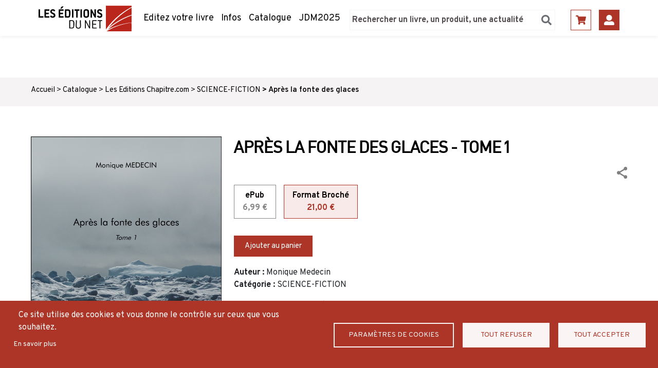

--- FILE ---
content_type: text/html; charset=UTF-8
request_url: https://www.leseditionsdunet.com/livre/apres-la-fonte-des-glaces
body_size: 11999
content:
<!DOCTYPE html>
<html lang="fr" dir="ltr" prefix="content: http://purl.org/rss/1.0/modules/content/  dc: http://purl.org/dc/terms/  foaf: http://xmlns.com/foaf/0.1/  og: http://ogp.me/ns#  rdfs: http://www.w3.org/2000/01/rdf-schema#  schema: http://schema.org/  sioc: http://rdfs.org/sioc/ns#  sioct: http://rdfs.org/sioc/types#  skos: http://www.w3.org/2004/02/skos/core#  xsd: http://www.w3.org/2001/XMLSchema# ">
  <head>
    <meta charset="utf-8" />
<script async src="https://www.googletagmanager.com/gtag/js?id=UA-13301226-1"></script>
<script>window.dataLayer = window.dataLayer || [];function gtag(){dataLayer.push(arguments)};gtag("js", new Date());gtag("set", "developer_id.dMDhkMT", true);gtag("config", "UA-13301226-1", {"groups":"default","anonymize_ip":true,"page_placeholder":"PLACEHOLDER_page_path"});</script>
<link rel="canonical" href="https://www.leseditionsdunet.com/livre/apres-la-fonte-des-glaces" />
<meta name="description" content="Comme annoncé par les scientifiques, les glaces ont fondu, les eaux sont montées de près de soixante mètres, noyant toutes les côtes et toutes les berges du monde et surtout, provoquant une réaction en chaîne de catastrophes, éradiquant de la terre la quasi-totalité de la faune et de la flore.Autant à la surface que dans les eaux, la chaîne alimentaire est profondément modifiée.Mille ans se sont écoulés. Certains ont survécu grâce à leur lutte incessante. D’autres, des privilégiés, ont bénéficié des abris antiatomiques.Désormais, l’humain a reconstruit sa société." />
<meta name="Generator" content="Drupal 9 (https://www.drupal.org); Commerce 2" />
<meta name="MobileOptimized" content="width" />
<meta name="HandheldFriendly" content="true" />
<meta name="viewport" content="width=device-width, initial-scale=1.0" />
<link rel="icon" href="/sites/default/files/favicon.ico" type="image/vnd.microsoft.icon" />
<link rel="alternate" hreflang="fr" href="https://www.leseditionsdunet.com/livre/apres-la-fonte-des-glaces" />

    <title>Après la fonte des glaces | Les editions du net</title>
    <link rel="stylesheet" media="all" href="/core/assets/vendor/normalize-css/normalize.css?t3rino" />
<link rel="stylesheet" media="all" href="/core/misc/normalize-fixes.css?t3rino" />
<link rel="stylesheet" media="all" href="/core/modules/system/css/components/ajax-progress.module.css?t3rino" />
<link rel="stylesheet" media="all" href="/core/modules/system/css/components/align.module.css?t3rino" />
<link rel="stylesheet" media="all" href="/core/modules/system/css/components/autocomplete-loading.module.css?t3rino" />
<link rel="stylesheet" media="all" href="/core/modules/system/css/components/fieldgroup.module.css?t3rino" />
<link rel="stylesheet" media="all" href="/core/modules/system/css/components/container-inline.module.css?t3rino" />
<link rel="stylesheet" media="all" href="/core/modules/system/css/components/clearfix.module.css?t3rino" />
<link rel="stylesheet" media="all" href="/core/modules/system/css/components/details.module.css?t3rino" />
<link rel="stylesheet" media="all" href="/core/modules/system/css/components/hidden.module.css?t3rino" />
<link rel="stylesheet" media="all" href="/core/modules/system/css/components/item-list.module.css?t3rino" />
<link rel="stylesheet" media="all" href="/core/modules/system/css/components/js.module.css?t3rino" />
<link rel="stylesheet" media="all" href="/core/modules/system/css/components/nowrap.module.css?t3rino" />
<link rel="stylesheet" media="all" href="/core/modules/system/css/components/position-container.module.css?t3rino" />
<link rel="stylesheet" media="all" href="/core/modules/system/css/components/progress.module.css?t3rino" />
<link rel="stylesheet" media="all" href="/core/modules/system/css/components/reset-appearance.module.css?t3rino" />
<link rel="stylesheet" media="all" href="/core/modules/system/css/components/resize.module.css?t3rino" />
<link rel="stylesheet" media="all" href="/core/modules/system/css/components/sticky-header.module.css?t3rino" />
<link rel="stylesheet" media="all" href="/core/modules/system/css/components/system-status-counter.css?t3rino" />
<link rel="stylesheet" media="all" href="/core/modules/system/css/components/system-status-report-counters.css?t3rino" />
<link rel="stylesheet" media="all" href="/core/modules/system/css/components/system-status-report-general-info.css?t3rino" />
<link rel="stylesheet" media="all" href="/core/modules/system/css/components/tabledrag.module.css?t3rino" />
<link rel="stylesheet" media="all" href="/core/modules/system/css/components/tablesort.module.css?t3rino" />
<link rel="stylesheet" media="all" href="/core/modules/system/css/components/tree-child.module.css?t3rino" />
<link rel="stylesheet" media="all" href="/sites/default/files/css/menu_icons_1759841849.css?t3rino" />
<link rel="stylesheet" media="all" href="/core/modules/views/css/views.module.css?t3rino" />
<link rel="stylesheet" media="all" href="/modules/contrib/fivestar/widgets/basic/basic.css?t3rino" />
<link rel="stylesheet" media="all" href="/modules/contrib/fivestar/css/fivestar.css?t3rino" />
<link rel="stylesheet" media="all" href="/modules/custom/custom_editions/css/styles.css?t3rino" />
<link rel="stylesheet" media="all" href="/modules/custom/espace_editeur/css/styles.css?t3rino" />
<link rel="stylesheet" media="all" href="/modules/custom/espace_perso/css/styles.css?t3rino" />
<link rel="stylesheet" media="all" href="https://use.fontawesome.com/releases/v5.13.1/css/all.css" />
<link rel="stylesheet" media="all" href="https://use.fontawesome.com/releases/v5.13.1/css/v4-shims.css" />
<link rel="stylesheet" media="all" href="/modules/custom/soumission/css/styles.css?t3rino" />
<link rel="stylesheet" media="all" href="/modules/contrib/share_everywhere/css/share_everywhere.css?t3rino" />
<link rel="stylesheet" media="all" href="/sites/default/files/custom_cookie/custom_cookie.css?t3rino" />
<link rel="stylesheet" media="all" href="/core/themes/bartik/css/base/elements.css?t3rino" />
<link rel="stylesheet" media="all" href="/core/themes/bartik/css/layout.css?t3rino" />
<link rel="stylesheet" media="all" href="/core/themes/bartik/css/classy/components/action-links.css?t3rino" />
<link rel="stylesheet" media="all" href="/core/themes/bartik/css/classy/components/breadcrumb.css?t3rino" />
<link rel="stylesheet" media="all" href="/core/themes/bartik/css/classy/components/button.css?t3rino" />
<link rel="stylesheet" media="all" href="/core/themes/bartik/css/classy/components/collapse-processed.css?t3rino" />
<link rel="stylesheet" media="all" href="/core/themes/bartik/css/classy/components/container-inline.css?t3rino" />
<link rel="stylesheet" media="all" href="/core/themes/bartik/css/classy/components/details.css?t3rino" />
<link rel="stylesheet" media="all" href="/core/themes/bartik/css/classy/components/exposed-filters.css?t3rino" />
<link rel="stylesheet" media="all" href="/core/themes/bartik/css/classy/components/field.css?t3rino" />
<link rel="stylesheet" media="all" href="/core/themes/bartik/css/classy/components/form.css?t3rino" />
<link rel="stylesheet" media="all" href="/core/themes/bartik/css/classy/components/icons.css?t3rino" />
<link rel="stylesheet" media="all" href="/core/themes/bartik/css/classy/components/inline-form.css?t3rino" />
<link rel="stylesheet" media="all" href="/core/themes/bartik/css/classy/components/item-list.css?t3rino" />
<link rel="stylesheet" media="all" href="/core/themes/bartik/css/classy/components/link.css?t3rino" />
<link rel="stylesheet" media="all" href="/core/themes/bartik/css/classy/components/links.css?t3rino" />
<link rel="stylesheet" media="all" href="/core/themes/bartik/css/classy/components/menu.css?t3rino" />
<link rel="stylesheet" media="all" href="/core/themes/bartik/css/classy/components/more-link.css?t3rino" />
<link rel="stylesheet" media="all" href="/core/themes/bartik/css/classy/components/pager.css?t3rino" />
<link rel="stylesheet" media="all" href="/core/themes/bartik/css/classy/components/tabledrag.css?t3rino" />
<link rel="stylesheet" media="all" href="/core/themes/bartik/css/classy/components/tableselect.css?t3rino" />
<link rel="stylesheet" media="all" href="/core/themes/bartik/css/classy/components/tablesort.css?t3rino" />
<link rel="stylesheet" media="all" href="/core/themes/bartik/css/classy/components/tabs.css?t3rino" />
<link rel="stylesheet" media="all" href="/core/themes/bartik/css/classy/components/textarea.css?t3rino" />
<link rel="stylesheet" media="all" href="/core/themes/bartik/css/classy/components/ui-dialog.css?t3rino" />
<link rel="stylesheet" media="all" href="/core/themes/bartik/css/classy/components/messages.css?t3rino" />
<link rel="stylesheet" media="all" href="/core/themes/bartik/css/classy/components/progress.css?t3rino" />
<link rel="stylesheet" media="all" href="/core/themes/bartik/css/components/block.css?t3rino" />
<link rel="stylesheet" media="all" href="/core/themes/bartik/css/components/book.css?t3rino" />
<link rel="stylesheet" media="all" href="/core/themes/bartik/css/components/breadcrumb.css?t3rino" />
<link rel="stylesheet" media="all" href="/core/themes/bartik/css/components/captions.css?t3rino" />
<link rel="stylesheet" media="all" href="/core/themes/bartik/css/components/comments.css?t3rino" />
<link rel="stylesheet" media="all" href="/core/themes/bartik/css/components/container-inline.module.css?t3rino" />
<link rel="stylesheet" media="all" href="/core/themes/bartik/css/components/contextual.css?t3rino" />
<link rel="stylesheet" media="all" href="/core/themes/bartik/css/components/demo-block.css?t3rino" />
<link rel="stylesheet" media="all" href="/core/themes/bartik/css/components/dropbutton.component.css?t3rino" />
<link rel="stylesheet" media="all" href="/core/themes/bartik/css/components/featured-top.css?t3rino" />
<link rel="stylesheet" media="all" href="/core/themes/bartik/css/components/feed-icon.css?t3rino" />
<link rel="stylesheet" media="all" href="/core/themes/bartik/css/components/field.css?t3rino" />
<link rel="stylesheet" media="all" href="/core/themes/bartik/css/components/form.css?t3rino" />
<link rel="stylesheet" media="all" href="/core/themes/bartik/css/components/forum.css?t3rino" />
<link rel="stylesheet" media="all" href="/core/themes/bartik/css/components/help.css?t3rino" />
<link rel="stylesheet" media="all" href="/core/themes/bartik/css/components/highlighted.css?t3rino" />
<link rel="stylesheet" media="all" href="/core/themes/bartik/css/components/item-list.css?t3rino" />
<link rel="stylesheet" media="all" href="/core/themes/bartik/css/components/list-group.css?t3rino" />
<link rel="stylesheet" media="all" href="/core/themes/bartik/css/components/list.css?t3rino" />
<link rel="stylesheet" media="all" href="/core/themes/bartik/css/components/main-content.css?t3rino" />
<link rel="stylesheet" media="all" href="/core/themes/bartik/css/components/menu.css?t3rino" />
<link rel="stylesheet" media="all" href="/core/themes/bartik/css/components/messages.css?t3rino" />
<link rel="stylesheet" media="all" href="/core/themes/bartik/css/components/node.css?t3rino" />
<link rel="stylesheet" media="all" href="/core/themes/bartik/css/components/node-preview.css?t3rino" />
<link rel="stylesheet" media="all" href="/core/themes/bartik/css/components/page-title.css?t3rino" />
<link rel="stylesheet" media="all" href="/core/themes/bartik/css/components/pager.css?t3rino" />
<link rel="stylesheet" media="all" href="/core/themes/bartik/css/components/panel.css?t3rino" />
<link rel="stylesheet" media="all" href="/core/themes/bartik/css/components/primary-menu.css?t3rino" />
<link rel="stylesheet" media="all" href="/core/themes/bartik/css/components/search-form.css?t3rino" />
<link rel="stylesheet" media="all" href="/core/themes/bartik/css/components/search-results.css?t3rino" />
<link rel="stylesheet" media="all" href="/core/themes/bartik/css/components/secondary-menu.css?t3rino" />
<link rel="stylesheet" media="all" href="/core/themes/bartik/css/components/shortcut.css?t3rino" />
<link rel="stylesheet" media="all" href="/core/themes/bartik/css/components/skip-link.css?t3rino" />
<link rel="stylesheet" media="all" href="/core/themes/bartik/css/components/sidebar.css?t3rino" />
<link rel="stylesheet" media="all" href="/core/themes/bartik/css/components/site-branding.css?t3rino" />
<link rel="stylesheet" media="all" href="/core/themes/bartik/css/components/site-footer.css?t3rino" />
<link rel="stylesheet" media="all" href="/core/themes/bartik/css/components/table.css?t3rino" />
<link rel="stylesheet" media="all" href="/core/themes/bartik/css/components/tablesort-indicator.css?t3rino" />
<link rel="stylesheet" media="all" href="/core/themes/bartik/css/components/tabs.css?t3rino" />
<link rel="stylesheet" media="all" href="/core/themes/bartik/css/components/text-formatted.css?t3rino" />
<link rel="stylesheet" media="all" href="/core/themes/bartik/css/components/toolbar.css?t3rino" />
<link rel="stylesheet" media="all" href="/core/themes/bartik/css/components/featured-bottom.css?t3rino" />
<link rel="stylesheet" media="all" href="/core/themes/bartik/css/components/password-suggestions.css?t3rino" />
<link rel="stylesheet" media="all" href="/core/themes/bartik/css/components/ui.widget.css?t3rino" />
<link rel="stylesheet" media="all" href="/core/themes/bartik/css/components/vertical-tabs.component.css?t3rino" />
<link rel="stylesheet" media="all" href="/core/themes/bartik/css/components/views.css?t3rino" />
<link rel="stylesheet" media="all" href="/core/themes/bartik/css/components/buttons.css?t3rino" />
<link rel="stylesheet" media="all" href="/core/themes/bartik/css/components/image-button.css?t3rino" />
<link rel="stylesheet" media="all" href="/core/themes/bartik/css/components/ui-dialog.css?t3rino" />
<link rel="stylesheet" media="all" href="/core/themes/bartik/css/colors.css?t3rino" />
<link rel="stylesheet" media="print" href="/core/themes/bartik/css/print.css?t3rino" />
<link rel="stylesheet" media="all" href="/themes/custom/editions/css/override/colors.css?t3rino" />
<link rel="stylesheet" media="all" href="/themes/custom/editions/css/override/header.css?t3rino" />
<link rel="stylesheet" media="all" href="/themes/custom/editions/css/override/field.css?t3rino" />
<link rel="stylesheet" media="all" href="/themes/custom/editions/css/override/layout.css?t3rino" />
<link rel="stylesheet" media="all" href="/themes/custom/editions/css/bootstrap.min.css?t3rino" />
<link rel="stylesheet" media="all" href="/themes/custom/editions/css/style.css?t3rino" />

    
  </head>
  <body class="layout-no-sidebars path-node page-node-type-livre">
        <a href="#main-content" class="visually-hidden focusable skip-link">
      Aller au contenu principal
    </a>
    
      <div class="dialog-off-canvas-main-canvas" data-off-canvas-main-canvas>
    <div id="page-wrapper">
  <div id="page">
    <header id="header" class="header" role="banner">
      <div class="section layout-container clearfix">
        
          <div class="clearfix region region-header">
    <div id="block-editions-branding" class="clearfix site-branding block block-system block-system-branding-block">
  
    
              <a href="/" rel="home" class="site-branding__logo">
            <img src="/sites/default/files/logo.png" alt="Accueil" />
        </a>
        <a href="/" rel="home" class="site-branding__logo mobile">
            <img src="/sites/default/files/logo_mobile.png" alt="Accueil" />
        </a>

        </div>

<nav role="navigation" aria-labelledby="block-editions-main-menu-menu" id="block-editions-main-menu" class="block block-menu navigation menu--main">
            
  <h2 class="visually-hidden" id="block-editions-main-menu-menu">Navigation principale</h2>
  

        <div class="content">
            <div class="menu-toggle-target menu-toggle-target-show" id="show-block-editions-main-menu"></div>
      <div class="menu-toggle-target" id="hide-block-editions-main-menu"></div>
      <a class="menu-toggle" href="#show-block-editions-main-menu">Afficher &mdash; Navigation principale</a>
      <a class="menu-toggle menu-toggle--hide" href="#hide-block-editions-main-menu">Masquer &mdash; Navigation principale</a>
      
              <ul class="clearfix menu">
                    <li class="menu-icon menu-icon-1 menu-item">
        <a href="/mode-demploi" data-drupal-link-system-path="node/47">Editez votre livre</a>
              </li>
                <li class="menu-icon menu-icon-2 menu-item">
        <a href="/nos-informations" data-drupal-link-system-path="nos-informations">Infos</a>
              </li>
                <li class="menu-icon menu-icon-3 menu-item">
        <a href="/catalogue" data-drupal-link-system-path="node/34">Catalogue</a>
              </li>
                <li class="menu-icon menu-icon-17 menu-item">
        <a href="https://www.leseditionsdunet.com/journee-du-manuscrit-2025">JDM2025</a>
              </li>
        </ul>
  


    </div>
  </nav>

<nav role="navigation" aria-labelledby="block-menusecondaire-menu" id="block-menusecondaire" class="block block-menu navigation menu--menu-secondaire">
            
  <h2 class="visually-hidden" id="block-menusecondaire-menu">Menu secondaire</h2>
  

        <div class="content">
            <div class="menu-toggle-target menu-toggle-target-show" id="show-block-menusecondaire"></div>
      <div class="menu-toggle-target" id="hide-block-menusecondaire"></div>
      <a class="menu-toggle" href="#show-block-menusecondaire">Afficher &mdash; Menu secondaire</a>
      <a class="menu-toggle menu-toggle--hide" href="#hide-block-menusecondaire">Masquer &mdash; Menu secondaire</a>
      
              <ul class="clearfix menu">
                    <li class="menu-icon menu-icon-4 menu-item">
        <a href="/cart" data-drupal-link-system-path="cart">Panier</a>
              </li>
                <li class="menu-icon menu-icon-14 menu-item">
        <a href="/user/login" data-drupal-link-system-path="user/login">Se connecter</a>
              </li>
        </ul>
  


    </div>
  </nav>
<div class="search-block-form block block-search container-inline" data-drupal-selector="search-block-form-2" id="block-editions-search--2" role="search">
  
      <h2>Rechercher</h2>
    
      <div class="content container-inline">
      <form action="/recherche" method="get" id="search-block-form--2" accept-charset="UTF-8" class="search-form search-block-form">
  <div class="js-form-item form-item js-form-type-search form-type-search js-form-item-keys form-item-keys form-no-label">
      <label for="edit-keys--2" class="visually-hidden">Search</label>
        <input title="Indiquer les termes à rechercher" placeholder="Rechercher un livre, un produit, une actualité" data-drupal-selector="edit-keys" type="search" id="edit-keys--2" name="keys" value="" size="15" maxlength="128" class="form-search" />

        </div>
<div data-drupal-selector="edit-actions" class="form-actions js-form-wrapper form-wrapper" id="edit-actions--5"><input class="search-form__submit button js-form-submit form-submit" data-drupal-selector="search-header" type="submit" id="search_header" value="search_header" />
</div>

</form>

    </div>
  </div>
<div id="block-cookiesui" class="block block-cookies block-cookies-ui-block">
  
      <h2>Cookies UI</h2>
    
      <div class="content">
      <div id="cookiesjsr"></div>
<div class="cookiesjsr-cookie-preference">
  <a href="#editCookieSettings">Confidentialité</a>
</div>
    </div>
  </div>

  </div>

        

        <button class="mobile-toggle open"></button>
        <div class="mobile-navigation"> 
        <button class="mobile-toggle close"></button>
            <div class="clearfix region region-header">
    <div id="block-editions-branding" class="clearfix site-branding block block-system block-system-branding-block">
  
    
              <a href="/" rel="home" class="site-branding__logo">
            <img src="/sites/default/files/logo.png" alt="Accueil" />
        </a>
        <a href="/" rel="home" class="site-branding__logo mobile">
            <img src="/sites/default/files/logo_mobile.png" alt="Accueil" />
        </a>

        </div>

<nav role="navigation" aria-labelledby="block-editions-main-menu-menu" id="block-editions-main-menu" class="block block-menu navigation menu--main">
            
  <h2 class="visually-hidden" id="block-editions-main-menu-menu">Navigation principale</h2>
  

        <div class="content">
            <div class="menu-toggle-target menu-toggle-target-show" id="show-block-editions-main-menu"></div>
      <div class="menu-toggle-target" id="hide-block-editions-main-menu"></div>
      <a class="menu-toggle" href="#show-block-editions-main-menu">Afficher &mdash; Navigation principale</a>
      <a class="menu-toggle menu-toggle--hide" href="#hide-block-editions-main-menu">Masquer &mdash; Navigation principale</a>
      
              <ul class="clearfix menu">
                    <li class="menu-icon menu-icon-1 menu-item">
        <a href="/mode-demploi" data-drupal-link-system-path="node/47">Editez votre livre</a>
              </li>
                <li class="menu-icon menu-icon-2 menu-item">
        <a href="/nos-informations" data-drupal-link-system-path="nos-informations">Infos</a>
              </li>
                <li class="menu-icon menu-icon-3 menu-item">
        <a href="/catalogue" data-drupal-link-system-path="node/34">Catalogue</a>
              </li>
                <li class="menu-icon menu-icon-17 menu-item">
        <a href="https://www.leseditionsdunet.com/journee-du-manuscrit-2025">JDM2025</a>
              </li>
        </ul>
  


    </div>
  </nav>

<nav role="navigation" aria-labelledby="block-menusecondaire-menu" id="block-menusecondaire" class="block block-menu navigation menu--menu-secondaire">
            
  <h2 class="visually-hidden" id="block-menusecondaire-menu">Menu secondaire</h2>
  

        <div class="content">
            <div class="menu-toggle-target menu-toggle-target-show" id="show-block-menusecondaire"></div>
      <div class="menu-toggle-target" id="hide-block-menusecondaire"></div>
      <a class="menu-toggle" href="#show-block-menusecondaire">Afficher &mdash; Menu secondaire</a>
      <a class="menu-toggle menu-toggle--hide" href="#hide-block-menusecondaire">Masquer &mdash; Menu secondaire</a>
      
              <ul class="clearfix menu">
                    <li class="menu-icon menu-icon-4 menu-item">
        <a href="/cart" data-drupal-link-system-path="cart">Panier</a>
              </li>
                <li class="menu-icon menu-icon-14 menu-item">
        <a href="/user/login" data-drupal-link-system-path="user/login">Se connecter</a>
              </li>
        </ul>
  


    </div>
  </nav>
<div class="search-block-form block block-search container-inline" data-drupal-selector="search-block-form-2" id="block-editions-search--2" role="search">
  
      <h2>Rechercher</h2>
    
      <div class="content container-inline">
      <form action="/recherche" method="get" id="search-block-form--2" accept-charset="UTF-8" class="search-form search-block-form">
  <div class="js-form-item form-item js-form-type-search form-type-search js-form-item-keys form-item-keys form-no-label">
      <label for="edit-keys--2" class="visually-hidden">Search</label>
        <input title="Indiquer les termes à rechercher" placeholder="Rechercher un livre, un produit, une actualité" data-drupal-selector="edit-keys" type="search" id="edit-keys--2" name="keys" value="" size="15" maxlength="128" class="form-search" />

        </div>
<div data-drupal-selector="edit-actions" class="form-actions js-form-wrapper form-wrapper" id="edit-actions--5"><input class="search-form__submit button js-form-submit form-submit" data-drupal-selector="search-header" type="submit" id="search_header" value="search_header" />
</div>

</form>

    </div>
  </div>
<div id="block-cookiesui" class="block block-cookies block-cookies-ui-block">
  
      <h2>Cookies UI</h2>
    
      <div class="content">
      <div id="cookiesjsr"></div>
<div class="cookiesjsr-cookie-preference">
  <a href="#editCookieSettings">Confidentialité</a>
</div>
    </div>
  </div>

  </div>

        </div> 
      </div>
    </header>
          <div class="highlighted">
        <aside class="section clearfix" role="complementary">
            <div class="region region-highlighted">
    <div data-drupal-messages-fallback class="hidden"></div>

  </div>

        </aside>
      </div>
            <div id="main-wrapper" class="layout-main-wrapper clearfix">
      <div id="main" class="layout-main clearfix">
          <div class="region region-breadcrumb p-1">
	<div class="layout-container">
    <div id="block-editions-breadcrumbs" class="block block-system block-system-breadcrumb-block">
  
    
      <div class="content">
        <nav class="breadcrumb" role="navigation" aria-labelledby="system-breadcrumb">
    <h2 id="system-breadcrumb" class="visually-hidden">Fil d'Ariane</h2>
    <ol>
          <li>
                  <a href="/">Accueil</a>
              </li>
          <li>
                  <a href="/catalogue">Catalogue</a>
              </li>
          <li>
                  <a href="/catalogue?editeur=96">Les Editions Chapitre.com</a>
              </li>
          <li>
                  <a href="/catalogue?categorie=80">SCIENCE-FICTION</a>
              </li>
          <li>
                  <a href="/livre/apres-la-fonte-des-glaces">Après la fonte des glaces</a>
              </li>
        </ol>
  </nav>

    </div>
  </div>

	</div>
  </div>

        <main id="content" class="column main-content" role="main">
          <section class="section">
            <a id="main-content" tabindex="-1"></a>
              <div class="region region-content">
    <div id="block-editions-content" class="block block-system block-system-main-block">
  
    
      <div class="content">
      <div class="node--type--livre">
	<article data-history-node-id="1604" role="article" about="/livre/apres-la-fonte-des-glaces" class="poucent_comment" poucent_comment="">

		<div class="layout-container">
			<div class="row">
				<div class="image col-12 col-md-4 cover d-flex flex-wrap align-content-start ">
										
            <div class="field field--name-field-couverture field--type-image field--label-hidden field__item">  <img loading="lazy" src="/sites/default/files/couvertures/couverture_1604_1645003143.jpg" width="1400" height="2145" typeof="foaf:Image" />

</div>
      
				</div>
				<div class="col info">

					<h1>Après la fonte des glaces - Tome 1</h1>

					<div class="share-link">
						<div class="se-block se-align-right"  class="se-align-right">
    <div class="block-content">
        <div class="se-container">
      <div id="se-trigger-node1604" class="se-trigger ">
        <img src="https://www.leseditionsdunet.com/modules/contrib/share_everywhere/img/share-icon.svg" alt="Share icon">
      </div>
      <div class="se-links-container">
        <ul id="se-links-node1604" class="se-links se-inactive">
                      <li class="se-link facebook_share"> <a href="https://www.facebook.com/sharer/sharer.php?u=https%3A%2F%2Fwww.leseditionsdunet.com%2Flivre%2Fapres-la-fonte-des-glaces" target="_blank" ><img src="https://www.leseditionsdunet.com/modules/contrib/share_everywhere/img/facebook-share.svg" title="Share on Facebook" alt="Share on Facebook" />
</a>
 </li>
                      <li class="se-link twitter"> <a href="https://twitter.com/intent/tweet?text=&url=https%3A%2F%2Fwww.leseditionsdunet.com%2Flivre%2Fapres-la-fonte-des-glaces" target="_blank" ><img src="https://www.leseditionsdunet.com/modules/contrib/share_everywhere/img/twitter.svg" title="Share on Twitter" alt="Share on Twitter" />
</a>
 </li>
                      <li class="se-link messenger"> <a href="fb-messenger://share/?link=https%3A%2F%2Fwww.leseditionsdunet.com%2Flivre%2Fapres-la-fonte-des-glaces"><img src="https://www.leseditionsdunet.com/modules/contrib/share_everywhere/img/messenger.svg" title="Share via Messenger" alt="Share via Messenger" />
</a>
 </li>
                      <li class="se-link copy"> <img src="https://www.leseditionsdunet.com/modules/contrib/share_everywhere/img/copy-url.svg" title="Copy site URL" alt="Copy site URL" />

 </li>
                  </ul>
      </div>
    </div>
  </div>
</div>

					</div>
					
            <div class="field field--name-field-produit field--type-entity-reference field--label-hidden field__item">
<article>
<div class="field field--name-variations field--type-entity-reference field--label-hidden field__items">
	
	<ul class="nav nav-tabs" id="formatTab" role="tablist">
																			<li class="nav-item" role="presentation">
				    <button class="nav-link " id="1903-tab" 
				    	data-bs-toggle="tab" data-bs-target="#content1903" type="button" role="tab" 
				    	aria-controls="content1903" 
				    	aria-selected="false">
				    	ePub
				    	<div class="price">
				    		6,99 €
				    	</div>
				    </button>
				</li>
																						<li class="nav-item" role="presentation">
				    <button class="nav-link active" id="1902-tab" 
				    	data-bs-toggle="tab" data-bs-target="#content1902" type="button" role="tab" 
				    	aria-controls="content1902" 
				    	aria-selected="true">
				    	Format Broché
				    	<div class="price">
				    		21,00 €
				    	</div>
				    </button>
				</li>
						</ul>
	
	<div class="tab-content" id="formatTabContent">
	    	    													        <div class="tab-pane fade " id="content1903" role="tabpanel" aria-labelledby="1903-tab">
			        <div>
  <form class="commerce-order-item-variation-cart-form-form-commerce-product-variation-1903 commerce-order-item-variation-cart-form-form" data-drupal-selector="commerce-order-item-variation-cart-form-form-commerce-product-variation-1903-2" action="/livre/apres-la-fonte-des-glaces" method="post" id="commerce-order-item-variation-cart-form-form-commerce-product-variation-1903--2" accept-charset="UTF-8">
  <input autocomplete="off" data-drupal-selector="form-lvve2goejwx1ujmzk1p56d8kirlftuglej3gtru2sco" type="hidden" name="form_build_id" value="form-LVVE2GOEJWX1ujMZk1P56d8KirlfTuglej3GtrU2sco" />
<input data-drupal-selector="edit-commerce-order-item-variation-cart-form-form-commerce-product-variation-1903-2" type="hidden" name="form_id" value="commerce_order_item_variation_cart_form_form_commerce_product_variation_1903" />
<div class="field--type-decimal field--name-quantity field--widget-number js-form-wrapper form-wrapper" data-drupal-selector="edit-quantity-wrapper" id="edit-quantity-wrapper--2">      
  </div>
<div data-drupal-selector="edit-actions" class="form-actions js-form-wrapper form-wrapper" id="edit-actions--2"><input class="button--add-to-cart button button--primary js-form-submit form-submit" data-drupal-selector="edit-submit" type="submit" id="edit-submit--3" name="op" value="Ajouter au panier" />
</div>

</form>

</div>

		        </div>
	        	    	    													        <div class="tab-pane fade show active" id="content1902" role="tabpanel" aria-labelledby="1902-tab">
			        <div>
  <form class="commerce-order-item-variation-cart-form-form-commerce-product-variation-1902 commerce-order-item-variation-cart-form-form" data-drupal-selector="commerce-order-item-variation-cart-form-form-commerce-product-variation-1902" action="/livre/apres-la-fonte-des-glaces" method="post" id="commerce-order-item-variation-cart-form-form-commerce-product-variation-1902" accept-charset="UTF-8">
  <input autocomplete="off" data-drupal-selector="form-8ksz6nk0kn-822zsqpq3f9vktwavd5zr957mcpe69x8" type="hidden" name="form_build_id" value="form-8KSz6nk0KN-822zSQpQ3F9vKTwAVD5Zr957Mcpe69x8" />
<input data-drupal-selector="edit-commerce-order-item-variation-cart-form-form-commerce-product-variation-1902" type="hidden" name="form_id" value="commerce_order_item_variation_cart_form_form_commerce_product_variation_1902" />
<div class="field--type-decimal field--name-quantity field--widget-number js-form-wrapper form-wrapper" data-drupal-selector="edit-quantity-wrapper" id="edit-quantity-wrapper--3">      
  </div>
<div data-drupal-selector="edit-actions" class="form-actions js-form-wrapper form-wrapper" id="edit-actions--3"><input class="button--add-to-cart button button--primary js-form-submit form-submit" data-drupal-selector="edit-submit" type="submit" id="edit-submit--4" name="op" value="Ajouter au panier" />
</div>

</form>

</div>

		        </div>
	        	    	</div>
</div>

</article>
</div>
      
																	<span class="label">Auteur :</span>
						<span class="value clearfix">
							Monique Medecin 						</span>
																<span class="label">Catégorie :</span>
						<span class="value clearfix">SCIENCE-FICTION</span>
										<div class="avis disabled-rate" >
						<form class="fivestar-form-1" id="vote" data-drupal-selector="fivestar-form-1" action="/livre/apres-la-fonte-des-glaces" method="post" accept-charset="UTF-8">
  <div class="clearfix fivestar-average-text fivestar-average-stars fivestar-form-item fivestar-basic"><div class="js-form-item form-item js-form-type-fivestar form-type-fivestar js-form-item-vote form-item-vote form-no-label">
        <div class="js-form-item form-item js-form-type-select form-type-select js-form-item-vote form-item-vote form-no-label">
        <select class="vote form-select" data-drupal-selector="edit-vote" aria-describedby="edit-vote--2--description" id="edit-vote--2" name="vote"><option value="-">Sélectionner le vote</option><option value="20">Give it 1/5</option><option value="40">Give it 2/5</option><option value="60">Give it 3/5</option><option value="80">Give it 4/5</option><option value="100">Give it 5/5</option></select>
            <div id="edit-vote--2--description" class="description">
      <div class="fivestar-summary fivestar-summary-average-count">
  
  
            <span class="empty">Aucun vote pour le moment</span>
      </div>

    </div>
  </div>

        </div>
</div><input class="js-hide button js-form-submit form-submit" data-drupal-selector="edit-submit" type="submit" id="edit-submit" name="op" value="Taux" />
<input autocomplete="off" data-drupal-selector="form-uukux0f1u17tynnmjxwifogkrpiz1-lhvu6stjd9dby" type="hidden" name="form_build_id" value="form-UuKux0f1U17TyNNmjxWiFOGKRPIZ1_lHvU6sTJD9dbY" />
<input data-drupal-selector="edit-fivestar-form-1" type="hidden" name="form_id" value="fivestar_form_1" />

</form>
 <a class="give" href="#avis" >Donnez votre avis</a>
					</div>
											<span class="section-title">Résumé du livre</span>
						
            <div class="clearfix text-formatted field field--name-body field--type-text-with-summary field--label-hidden field__item"><p>Comme annoncé par les scientifiques, les glaces ont fondu, les eaux sont montées de près de soixante mètres, noyant toutes les côtes et toutes les berges du monde et surtout, provoquant une réaction en chaîne de catastrophes, éradiquant de la terre la quasi-totalité de la faune et de la flore.</p><p>Autant à la surface que dans les eaux, la chaîne alimentaire est profondément modifiée.</p><p>Mille ans se sont écoulés. Certains ont survécu grâce à leur lutte incessante. D’autres, des privilégiés, ont bénéficié des abris antiatomiques.</p><p>Désormais, l’humain a reconstruit sa société.</p><p>Mais quelle société ? Et pour combien de temps ?</p></div>
      
										<div class="infos">
						
													<div class="paragraph--type--contenu-accordeon product-description">
								<div class="accordion"><div>A propos de l'auteur</div></div>
								<div class="accordion-item"><div><p>Mariée, trois enfants, née dans un petit village varois où j’ai vécu mes plus belles années, libre et sauvage, bercée d’histoires fantastiques, je vis depuis ma plus tendre enfance, dans les étoiles et les romances que mon esprit fertile ne cesse de créer, remaniant au gré de mes fantaisies les aventures qui m’ont passionnées.</p><p>Ce n’est qu’après de longues années de maturité et de multiples lectures, qu’enfin je parviens à mettre par écrit les fictions qui me tiennent à cœur.</div></div>
							</div>
												
						<div class="paragraph--type--contenu-accordeon product-description">
							<div class="accordion"><div>Description technique</div></div>
								<div class="accordion-item">
									<div>
																																																																										<span class="label">Editeur :</span>
												<span class="value clearfix">Les Editions Chapitre.com</span>
																																																																																																<span class="label">Date de parution :</span>
											<span class="value clearfix">07/04/2020</span>
																															<span class="label">EAN13 :</span>
											<span class="value clearfix">9791029010361</span>
																															<span class="label">Format :</span>
											<span class="value clearfix">150 x 230</span>
																															<span class="label">Poids :</span>
											<span class="value clearfix">519 g</span>
																															<span class="label">Nombre de pages :</span>
											<span class="value clearfix">330</span>
																			</div>
								</div>
							</div>
							
							
														
						</div>
					</div>
				</div>
			</div>
			<div class="avis-section background-gris-clair special-borders my-5" id="avis">
				<div class="wrapper py-2">
					<div class="layout-container">
						<div class="row">
							<div class="texte col-12 col-md-5">
								<h2>Avis des <strong>clients</strong></h2>
																<div class="disabled-rate">
            <div class="field field--name-field-rate field--type-fivestar field--label-hidden field__item"><form class="fivestar-form-1" id="vote" data-drupal-selector="fivestar-form-1" action="/livre/apres-la-fonte-des-glaces" method="post" accept-charset="UTF-8">
  <div class="clearfix fivestar-average-text fivestar-average-stars fivestar-form-item fivestar-basic"><div class="js-form-item form-item js-form-type-fivestar form-type-fivestar js-form-item-vote form-item-vote form-no-label">
        <div class="js-form-item form-item js-form-type-select form-type-select js-form-item-vote form-item-vote form-no-label">
        <select class="vote form-select" data-drupal-selector="edit-vote" aria-describedby="edit-vote--2--description" id="edit-vote--2" name="vote"><option value="-">Sélectionner le vote</option><option value="20">Give it 1/5</option><option value="40">Give it 2/5</option><option value="60">Give it 3/5</option><option value="80">Give it 4/5</option><option value="100">Give it 5/5</option></select>
            <div id="edit-vote--2--description" class="description">
      <div class="fivestar-summary fivestar-summary-average-count">
  
  
            <span class="empty">Aucun vote pour le moment</span>
      </div>

    </div>
  </div>

        </div>
</div><input class="js-hide button js-form-submit form-submit" data-drupal-selector="edit-submit" type="submit" id="edit-submit" name="op" value="Taux" />
<input autocomplete="off" data-drupal-selector="form-uukux0f1u17tynnmjxwifogkrpiz1-lhvu6stjd9dby" type="hidden" name="form_build_id" value="form-UuKux0f1U17TyNNmjxWiFOGKRPIZ1_lHvU6sTJD9dbY" />
<input data-drupal-selector="edit-fivestar-form-1" type="hidden" name="form_id" value="fivestar_form_1" />

</form>
</div>
      </div>
								<p>Evaluer ce produit</p>
								<p>Partagez votre opinion avec les autres lecteurs</p>
																	<a href="/user/login?destination=/livre/apres-la-fonte-des-glaces" class="btn btn-primary">Donner mon avis</a>
															</div>
							<div class="avis col flex-wrap">
								<div class="views-element-container"><div class="view view-commentaires view-id-commentaires view-display-id-block_1 js-view-dom-id-facca34859f4de33477aca91a93771644e9419087fdec53a6a141d70ba5074f1">
  
    
      
  
          </div></div>

								
							</div>
						</div>
					</div>
				</div>
			</div>
		</div>
	</article>
</div>
<div class="same-author">
	<div class="layout-container">
		<div class="views-element-container"></div>

	</div>
</div>

<div class="modal" id="avisModal" tabindex="-1" role="dialog">
  <div class="modal-dialog" role="document">
    <div class="modal-content">
      <div class="modal-header">
        <h5 class="modal-title">Donnez votre avis</h5>
        <button type="button" class="close" data-dismiss="modal" aria-label="Close">
          <span aria-hidden="true">&times;</span>
        </button>
      </div>
      <div class="modal-body">
        <p></p>
      </div>
    </div>
  </div>
</div>


    </div>
  </div>

  </div>

          </section>
        </main>
      </div>
    </div>
    <footer class="site-footer">
      <div>
                  <div class="site-footer__top clearfix">
          
              <div class="region region-footer-first layout-container">
    <div id="block-logofooter" class="block block-block-content block-block-contentd4a0bf44-25ce-442c-8c2e-6ef474a82314">
  
    
      <div class="content">
      
      <div class="field field--name-field-image field--type-image field--label-hidden field__items">
              <div class="field__item">  <img loading="lazy" src="/sites/default/files/styles/180x50/public/2021-09/logo_len_couleur_blanc%201.png?itok=SwYuXHX7" width="180" height="50" alt="Logo" typeof="foaf:Image" class="image-style-_80x50" />


</div>
          </div>
  
    </div>
  </div>

<nav role="navigation" aria-labelledby="block-pieddepage-menu" id="block-pieddepage" class="block block-menu navigation menu--footer">
            
  <h2 class="visually-hidden" id="block-pieddepage-menu">Pied de page</h2>
  

        <div class="content">
            <div class="menu-toggle-target menu-toggle-target-show" id="show-block-pieddepage"></div>
      <div class="menu-toggle-target" id="hide-block-pieddepage"></div>
      <a class="menu-toggle" href="#show-block-pieddepage">Afficher &mdash; Pied de page</a>
      <a class="menu-toggle menu-toggle--hide" href="#hide-block-pieddepage">Masquer &mdash; Pied de page</a>
      
              <ul class="clearfix menu">
                    <li class="menu-icon menu-icon-16 menu-item">
        <a href="/qui-sommes-nous" data-drupal-link-system-path="node/7524">Qui sommes-nous?</a>
              </li>
                <li class="menu-icon menu-icon-12 menu-item">
        <a href="/mentions-legales" data-drupal-link-system-path="node/5618">Mentions légales</a>
              </li>
                <li class="menu-icon menu-icon-11 menu-item">
        <a href="/politique-de-confidentialite" data-drupal-link-system-path="node/5638">Politique de confidentialité</a>
              </li>
                <li class="menu-icon menu-icon-10 menu-item">
        <a href="/conditions-generales-de-vente" data-drupal-link-system-path="node/5642">Conditions générales de vente</a>
              </li>
                <li class="menu-icon menu-icon-9 menu-item">
        <a href="/form/contact" data-drupal-link-system-path="webform/contact">Contactez-nous</a>
              </li>
        </ul>
  


    </div>
  </nav>

<nav role="navigation" aria-labelledby="block-pieddepagesecondaire-menu" id="block-pieddepagesecondaire" class="block block-menu navigation menu--pied-de-page-secondaire">
            
  <h2 class="visually-hidden" id="block-pieddepagesecondaire-menu">Pied de page secondaire</h2>
  

        <div class="content">
            <div class="menu-toggle-target menu-toggle-target-show" id="show-block-pieddepagesecondaire"></div>
      <div class="menu-toggle-target" id="hide-block-pieddepagesecondaire"></div>
      <a class="menu-toggle" href="#show-block-pieddepagesecondaire">Afficher &mdash; Pied de page secondaire</a>
      <a class="menu-toggle menu-toggle--hide" href="#hide-block-pieddepagesecondaire">Masquer &mdash; Pied de page secondaire</a>
      
              <ul class="clearfix menu">
                    <li class="menu-icon menu-icon-15 menu-item">
        <a href="/user/login" data-drupal-link-system-path="user/login">Mon compte</a>
              </li>
                <li class="menu-icon menu-icon-8 menu-item">
        <a href="/cart" data-drupal-link-system-path="cart">Mon panier</a>
              </li>
        </ul>
  


    </div>
  </nav>

  </div>

              <div class="region region-footer-second">
    <div id="block-copyright" class="block block-block-content block-block-content3ec36a2d-7a65-458e-97f6-0079576692fb">
  
    
      <div class="content">
      
            <div class="clearfix text-formatted field field--name-body field--type-text-with-summary field--label-hidden field__item"><p class="text-align-center">Copyright © 2023 - Les Editions du Net, tous droits réservés</p>
</div>
      
    </div>
  </div>

  </div>

          </div>
              </div>
    </footer>
  </div>
</div>


  </div>

    
    <script type="application/json" data-drupal-selector="drupal-settings-json">{"path":{"baseUrl":"\/","scriptPath":null,"pathPrefix":"","currentPath":"node\/1604","currentPathIsAdmin":false,"isFront":false,"currentLanguage":"fr"},"pluralDelimiter":"\u0003","suppressDeprecationErrors":true,"ajaxPageState":{"libraries":"bartik\/classy.base,bartik\/classy.messages,bartik\/global-styling,cookies\/cookiesjsr.cdn,core\/internal.jquery.form,core\/normalize,custom_cookie\/custom_cookie,custom_editions\/custom_editions.tree,editions\/global-styling,espace_editeur\/espace_editeur.tree,espace_perso\/espace_perso.tree,fivestar\/basic,fivestar\/fivestar.base,fontawesome\/fontawesome.webfonts,fontawesome\/fontawesome.webfonts.shim,google_analytics\/google_analytics,share_everywhere\/share_everywhere.css,share_everywhere\/share_everywhere.js,soumission\/soumission.tree,statistics\/drupal.statistics,system\/base,views\/views.module","theme":"editions","theme_token":null},"ajaxTrustedUrl":{"form_action_p_pvdeGsVG5zNF_XLGPTvYSKCf43t8qZYSwcfZl2uzM":true,"\/livre\/apres-la-fonte-des-glaces?ajax_form=1":true,"\/recherche":true},"google_analytics":{"account":"UA-13301226-1","trackOutbound":true,"trackMailto":true,"trackTel":true,"trackDownload":true,"trackDownloadExtensions":"7z|aac|arc|arj|asf|asx|avi|bin|csv|doc(x|m)?|dot(x|m)?|exe|flv|gif|gz|gzip|hqx|jar|jpe?g|js|mp(2|3|4|e?g)|mov(ie)?|msi|msp|pdf|phps|png|ppt(x|m)?|pot(x|m)?|pps(x|m)?|ppam|sld(x|m)?|thmx|qtm?|ra(m|r)?|sea|sit|tar|tgz|torrent|txt|wav|wma|wmv|wpd|xls(x|m|b)?|xlt(x|m)|xlam|xml|z|zip"},"statistics":{"data":{"nid":"1604"},"url":"\/core\/modules\/statistics\/statistics.php"},"ajax":{"edit-submit":{"event":"click","callback":"::fivestarAjaxVote","method":"replaceWith","wrapper":"vote","effect":"fade","url":"\/livre\/apres-la-fonte-des-glaces?ajax_form=1","dialogType":"ajax","submit":{"_triggering_element_name":"op","_triggering_element_value":"Taux"}}},"cookies":{"cookiesjsr":{"config":{"cookie":{"name":"cookiesjsr","expires":31536000000,"domain":"","sameSite":"Lax","secure":false},"library":{"libBasePath":"https:\/\/cdn.jsdelivr.net\/gh\/jfeltkamp\/cookiesjsr@1\/dist","libPath":"https:\/\/cdn.jsdelivr.net\/gh\/jfeltkamp\/cookiesjsr@1\/dist\/cookiesjsr.min.js","scrollLimit":0},"callback":{"method":"post","url":"\/custom-cookie\/consent","headers":[]},"interface":{"openSettingsHash":"#editCookieSettings","showDenyAll":true,"denyAllOnLayerClose":false,"settingsAsLink":false,"availableLangs":["fr","en"],"defaultLang":"fr","groupConsent":true,"cookieDocs":true}},"services":{"functional":{"id":"functional","services":[{"key":"functional","type":"functional","name":"Required functional","info":{"value":"\u003Ctable\u003E\r\n\t\u003Cthead\u003E\r\n\t\t\u003Ctr\u003E\r\n\t\t\t\u003Cth width=\u002215%\u0022\u003ECookie name\u003C\/th\u003E\r\n\t\t\t\u003Cth width=\u002215%\u0022\u003EDefault expiration time\u003C\/th\u003E\r\n\t\t\t\u003Cth\u003EDescription\u003C\/th\u003E\r\n\t\t\u003C\/tr\u003E\r\n\t\u003C\/thead\u003E\r\n\t\u003Ctbody\u003E\r\n\t\t\u003Ctr\u003E\r\n\t\t\t\u003Ctd\u003E\u003Ccode dir=\u0022ltr\u0022 translate=\u0022no\u0022\u003ESSESS\u0026lt;ID\u0026gt;\u003C\/code\u003E\u003C\/td\u003E\r\n\t\t\t\u003Ctd\u003E1 month\u003C\/td\u003E\r\n\t\t\t\u003Ctd\u003EIf you are logged in to this website, a session cookie is required to identify and connect your browser to your user account in the server backend of this website.\u003C\/td\u003E\r\n\t\t\u003C\/tr\u003E\r\n\t\t\u003Ctr\u003E\r\n\t\t\t\u003Ctd\u003E\u003Ccode dir=\u0022ltr\u0022 translate=\u0022no\u0022\u003Ecookiesjsr\u003C\/code\u003E\u003C\/td\u003E\r\n\t\t\t\u003Ctd\u003E1 year\u003C\/td\u003E\r\n\t\t\t\u003Ctd\u003EWhen you visited this website for the first time, you were asked for your permission to use several services (including those from third parties) that require data to be saved in your browser (cookies, local storage). Your decisions about each service (allow, deny) are stored in this cookie and are reused each time you visit this website.\u003C\/td\u003E\r\n\t\t\u003C\/tr\u003E\r\n\t\u003C\/tbody\u003E\r\n\u003C\/table\u003E\r\n","format":"full_html"},"uri":"","needConsent":false}],"weight":1}},"translation":{"_core":{"default_config_hash":"r0JMDv27tTPrhzD4ypdLS0Jijl0-ccTUdlBkqvbAa8A"},"langcode":"fr","bannerText":"Ce site utilise des cookies et vous donne le contr\u00f4le sur ceux que vous souhaitez.","privacyPolicy":"Politique de confidentialit\u00e9","privacyUri":"","imprint":"Imprint","imprintUri":"","cookieDocs":"En savoir plus","cookieDocsUri":"\/cookies\/documentation","denyAll":"Tout refuser","alwaysActive":"Toujours actif","settings":"Param\u00e8tres de Cookies","acceptAll":"Tout accepter","requiredCookies":"Cookies requis","cookieSettings":"Param\u00e8tres de Cookies","close":"Fermer","readMore":"Lire la suite","allowed":"autoris\u00e9","denied":"refus\u00e9e","settingsAllServices":"Param\u00e8tres","saveSettings":"Sauvegarder","default_langcode":"en","disclaimerText":"All cookie information is subject to change by the service providers. We update this information regularly.","disclaimerTextPosition":"above","processorDetailsLabel":"Processor Company Details","processorLabel":"Company","processorWebsiteUrlLabel":"Company Website","processorPrivacyPolicyUrlLabel":"Company Privacy Policy","processorCookiePolicyUrlLabel":"Company Cookie Policy","processorContactLabel":"Data Protection Contact Details","placeholderAcceptAllText":"Accept All Cookies","officialWebsite":"View official website","functional":{"title":"Functional","details":"Les cookies sont de petits fichiers texte plac\u00e9s par votre navigateur sur votre appareil afin de stocker certaines informations. En utilisant les informations stock\u00e9es et renvoy\u00e9es, un site Web peut reconna\u00eetre que vous y avez d\u00e9j\u00e0 acc\u00e9d\u00e9 et visit\u00e9 \u00e0 l\u0027aide du navigateur de votre appareil terminal. Nous utilisons ces informations pour organiser et afficher le site Web de mani\u00e8re optimale en fonction de vos pr\u00e9f\u00e9rences. Dans ce processus, seul le cookie lui-m\u00eame est identifi\u00e9 sur votre appareil. Les donn\u00e9es personnelles ne sont stock\u00e9es qu\u0027apr\u00e8s votre consentement expr\u00e8s ou lorsque cela est absolument n\u00e9cessaire pour permettre l\u0027utilisation du service que nous fournissons et auquel vous avez acc\u00e8s."}}},"cookiesTexts":{"_core":{"default_config_hash":"r0JMDv27tTPrhzD4ypdLS0Jijl0-ccTUdlBkqvbAa8A"},"langcode":"fr","bannerText":"Ce site utilise des cookies et vous donne le contr\u00f4le sur ceux que vous souhaitez.","privacyPolicy":"Politique de confidentialit\u00e9","privacyUri":"","imprint":"Imprint","imprintUri":"","cookieDocs":"En savoir plus","cookieDocsUri":"\/cookies\/documentation","denyAll":"Tout refuser","alwaysActive":"Toujours actif","settings":"Param\u00e8tres de Cookies","acceptAll":"Tout accepter","requiredCookies":"Cookies requis","cookieSettings":"Param\u00e8tres de Cookies","close":"Fermer","readMore":"Lire la suite","allowed":"autoris\u00e9","denied":"refus\u00e9e","settingsAllServices":"Param\u00e8tres","saveSettings":"Sauvegarder","default_langcode":"en","disclaimerText":"All cookie information is subject to change by the service providers. We update this information regularly.","disclaimerTextPosition":"above","processorDetailsLabel":"Processor Company Details","processorLabel":"Company","processorWebsiteUrlLabel":"Company Website","processorPrivacyPolicyUrlLabel":"Company Privacy Policy","processorCookiePolicyUrlLabel":"Company Cookie Policy","processorContactLabel":"Data Protection Contact Details","placeholderAcceptAllText":"Accept All Cookies","officialWebsite":"View official website"},"services":{"functional":{"uuid":"c0dacc0b-c9c2-41f2-b595-6ddc746e1d48","langcode":"fr","status":true,"dependencies":[],"id":"functional","label":"Required functional","group":"functional","info":{"value":"\u003Ctable\u003E\r\n\t\u003Cthead\u003E\r\n\t\t\u003Ctr\u003E\r\n\t\t\t\u003Cth width=\u002215%\u0022\u003ECookie name\u003C\/th\u003E\r\n\t\t\t\u003Cth width=\u002215%\u0022\u003EDefault expiration time\u003C\/th\u003E\r\n\t\t\t\u003Cth\u003EDescription\u003C\/th\u003E\r\n\t\t\u003C\/tr\u003E\r\n\t\u003C\/thead\u003E\r\n\t\u003Ctbody\u003E\r\n\t\t\u003Ctr\u003E\r\n\t\t\t\u003Ctd\u003E\u003Ccode dir=\u0022ltr\u0022 translate=\u0022no\u0022\u003ESSESS\u0026lt;ID\u0026gt;\u003C\/code\u003E\u003C\/td\u003E\r\n\t\t\t\u003Ctd\u003E1 month\u003C\/td\u003E\r\n\t\t\t\u003Ctd\u003EIf you are logged in to this website, a session cookie is required to identify and connect your browser to your user account in the server backend of this website.\u003C\/td\u003E\r\n\t\t\u003C\/tr\u003E\r\n\t\t\u003Ctr\u003E\r\n\t\t\t\u003Ctd\u003E\u003Ccode dir=\u0022ltr\u0022 translate=\u0022no\u0022\u003Ecookiesjsr\u003C\/code\u003E\u003C\/td\u003E\r\n\t\t\t\u003Ctd\u003E1 year\u003C\/td\u003E\r\n\t\t\t\u003Ctd\u003EWhen you visited this website for the first time, you were asked for your permission to use several services (including those from third parties) that require data to be saved in your browser (cookies, local storage). Your decisions about each service (allow, deny) are stored in this cookie and are reused each time you visit this website.\u003C\/td\u003E\r\n\t\t\u003C\/tr\u003E\r\n\t\u003C\/tbody\u003E\r\n\u003C\/table\u003E\r\n","format":"full_html"},"consentRequired":false,"purpose":"","processor":"","processorContact":"","processorUrl":"","processorPrivacyPolicyUrl":"","processorCookiePolicyUrl":"","placeholderMainText":"This content is blocked because required functional cookies have not been accepted.","placeholderAcceptText":"Only accept required functional cookies"}},"groups":{"functional":{"uuid":"d384e162-e8a0-4db1-a79f-dd055fa3f319","langcode":"fr","status":true,"dependencies":[],"id":"functional","label":"Functional","weight":1,"title":"Functional","details":"Les cookies sont de petits fichiers texte plac\u00e9s par votre navigateur sur votre appareil afin de stocker certaines informations. En utilisant les informations stock\u00e9es et renvoy\u00e9es, un site Web peut reconna\u00eetre que vous y avez d\u00e9j\u00e0 acc\u00e9d\u00e9 et visit\u00e9 \u00e0 l\u0027aide du navigateur de votre appareil terminal. Nous utilisons ces informations pour organiser et afficher le site Web de mani\u00e8re optimale en fonction de vos pr\u00e9f\u00e9rences. Dans ce processus, seul le cookie lui-m\u00eame est identifi\u00e9 sur votre appareil. Les donn\u00e9es personnelles ne sont stock\u00e9es qu\u0027apr\u00e8s votre consentement expr\u00e8s ou lorsque cela est absolument n\u00e9cessaire pour permettre l\u0027utilisation du service que nous fournissons et auquel vous avez acc\u00e8s."},"performance":{"uuid":"59eabf8a-a804-45cb-97b9-91cda45efc68","langcode":"fr","status":true,"dependencies":[],"_core":{"default_config_hash":"Jv3uIJviBj7D282Qu1ZpEQwuOEb3lCcDvx-XVHeOJpw"},"id":"performance","label":"Performance","weight":30,"title":"Performance Cookies","details":"Performance cookies collect aggregated information about how our website is used. The purpose of this is to improve its attractiveness, content and functionality. These cookies help us to determine whether, how often and for how long particular sub-pages of our website are accessed and which content users are particularly interested in. Search terms, country, region and (where applicable) the city from which the website is accessed are also recorded, as is the proportion of mobile devices that are used to access the website. We use this information to compile statistical reports that help us tailor the content of our website to your needs and optimize our offer."},"social":{"uuid":"be3f33b9-fccb-4ebb-b498-49b3ed634858","langcode":"fr","status":true,"dependencies":[],"_core":{"default_config_hash":"vog2tbqqQHjVkue0anA0RwlzvOTPNTvP7_JjJxRMVAQ"},"id":"social","label":"Social Plugins","weight":20,"title":"Social Plugins","details":"Comments managers facilitate the filing of comments and fight against spam."},"tracking":{"uuid":"574c4823-6624-456d-a7ed-9ebdaa1b9ff6","langcode":"fr","status":true,"dependencies":[],"_core":{"default_config_hash":"_gYDe3qoEc6L5uYR6zhu5V-3ARLlyis9gl1diq7Tnf4"},"id":"tracking","label":"Tracking","weight":10,"title":"Cookies statistiques","details":"Les cookies statistiques aident les propri\u00e9taires du site web, par la collecte et la communication d\u0027informations de mani\u00e8re anonyme, \u00e0 comprendre comment les visiteurs interagissent avec les sites web."},"video":{"uuid":"9e2d4ae8-3de5-45a7-b8d1-946e73422f3e","langcode":"fr","status":true,"dependencies":[],"_core":{"default_config_hash":"w1WnCmP2Xfgx24xbx5u9T27XLF_ZFw5R0MlO-eDDPpQ"},"id":"video","label":"Vid\u00e9os","weight":40,"title":"Video","details":"Video sharing services help to add rich media on the site and increase its visibility."}}},"user":{"uid":0,"permissionsHash":"cf2deb1c12228f65f0780a6e1778b125a5bfdbb792e590848604b5381dc23b38"}}</script>
<script src="/core/assets/vendor/jquery/jquery.min.js?v=3.6.3"></script>
<script src="/core/misc/polyfills/nodelist.foreach.js?v=9.5.11"></script>
<script src="/core/misc/polyfills/element.matches.js?v=9.5.11"></script>
<script src="/core/misc/polyfills/object.assign.js?v=9.5.11"></script>
<script src="/core/assets/vendor/css-escape/css.escape.js?v=1.5.1"></script>
<script src="/core/assets/vendor/es6-promise/es6-promise.auto.min.js?v=4.2.8"></script>
<script src="/core/assets/vendor/once/once.min.js?v=1.0.1"></script>
<script src="/core/assets/vendor/jquery-once/jquery.once.min.js?v=2.2.3"></script>
<script src="/sites/default/files/languages/fr_78b3qHE7-MVstMi7qBHT9MEAKNzTiaPD9ycsL4Fh4vI.js?t3rino"></script>
<script src="/core/misc/drupalSettingsLoader.js?v=9.5.11"></script>
<script src="/core/misc/drupal.js?v=9.5.11"></script>
<script src="/core/misc/drupal.init.js?v=9.5.11"></script>
<script src="/core/assets/vendor/tabbable/index.umd.min.js?v=5.3.3"></script>
<script src="/modules/custom/custom_editions/js/script.js?t3rino"></script>
<script src="/modules/custom/espace_editeur/js/script.js?t3rino"></script>
<script src="/modules/custom/espace_perso/js/script.js?t3rino"></script>
<script src="/modules/contrib/google_analytics/js/google_analytics.js?v=9.5.11"></script>
<script src="/modules/custom/soumission/js/script.js?t3rino"></script>
<script src="/themes/custom/editions/js/bootstrap.min.js?t3rino"></script>
<script src="/themes/custom/editions/js/bootstrap.bundle.min.js?t3rino"></script>
<script src="/themes/custom/editions/js/slick.min.js?t3rino"></script>
<script src="/themes/custom/editions/js/script.js?t3rino"></script>
<script src="/core/modules/statistics/statistics.js?v=9.5.11"></script>
<script src="/core/assets/vendor/jquery-form/jquery.form.min.js?v=4.3.0"></script>
<script src="/core/misc/progress.js?v=9.5.11"></script>
<script src="/core/misc/jquery.once.bc.js?v=9.5.11"></script>
<script src="/core/assets/vendor/loadjs/loadjs.min.js?v=4.2.0"></script>
<script src="/core/misc/ajax.js?v=9.5.11"></script>
<script src="/modules/contrib/fivestar/js/fivestar.js?v=9.5.11"></script>
<script src="/modules/contrib/share_everywhere/js/share_everywhere.js?v=1.x"></script>
<script src="/core/misc/debounce.js?v=9.5.11"></script>
<script src="/core/misc/announce.js?v=9.5.11"></script>
<script src="/core/misc/message.js?v=9.5.11"></script>
<script src="/modules/contrib/cookies/js/cookiesjsr.conf.js?v=9.5.11"></script>
<script src="https://cdn.jsdelivr.net/gh/jfeltkamp/cookiesjsr@1/dist/cookiesjsr-preloader.min.js" defer></script>

  </body>
</html>


--- FILE ---
content_type: text/css
request_url: https://www.leseditionsdunet.com/modules/custom/espace_editeur/css/styles.css?t3rino
body_size: 1277
content:
/*** HIDE BLOC PROFIL CUSTOMER ***/
.page-wrapper-espe #block-views-block-reversements-block-2,
.page-wrapper-espe #block-views-block-reversements-block-3,
.page-wrapper-espe #block-views-block-reversements-block-4,
.page-wrapper-espe #block-views-block-soumissions-block-1,
.page-wrapper-espe #block-views-block-reversements-block-1,
.page-wrapper-espe #block-views-block-actualites-block-1,
.page-wrapper-espe #block-views-block-livres-block-2-2,
.page-wrapper-espe #block-views-block-commerce-user-orders-block-1,
.page-wrapper-espe #block-views-block-mes-epub-items-block-1 {
  display: none;
}

a.btn.btn-add,
a.btn.btn-red {
  background: #AC3528;
  color: white;
  margin: 5px;
  padding: 5px 10px;
  border-radius: 0;
  border: solid 1px #AC3528;
  display: inline-block;
  transition: all 0.3s ease-in-out;
}

a.btn.btn-add:hover,
a.btn.btn-red:hover {
  background: #FFF !important;
  color: #AC3528 !important;
}

.wrapper_login .col-sm-6 .btn {
  margin-top: 1em;
}

body .espace-editeur-page .form-item {
  display: flex;
  flex-direction: column;
}

body .espace-editeur-page .form-type-managed-file {
  background: white;
  padding: 20px;
}

.field--name-field-espe-logo {
  display: flex;
  align-items: center;
  justify-content: center;
}

.wrapper-collection .col-12 {
  padding-top: 5px;
  padding-bottom: 5px;
}

.field--name-field-espe-collections {
  margin-bottom: 0;
}

#informations-general .fieldset-wrapper {
  display: flex;
  justify-content: space-between;
  flex-direction: column;
}


#views-exposed-form-espe-mon-catalogue-page-1 .form--inline {
  display: flex;
  align-items: flex-end;
}

#views-exposed-form-espe-mon-catalogue-page-1{
	margin-top:-105px;
}

.total-catalogue{
	margin-top:100px;
}

form input.form-text {
  min-height: 41px !important;
}

a.tabledrag-handle .handle {
  width: 22px;
}

[id^=field-espe-contributeurs-values] th,
[id^=field-espe-contributeurs-values] td,
[id^=field-espe-produits-values] th,
[id^=field-espe-produits-values] td {
  background: white;
}

[id^=field-espe-contributeurs-values] th h4,
[id^=field-espe-produits-values] th h4 {
  color: black;
}

[id^=field-espe-contributeurs-values] .form-select {
  margin-top: 0.25em;
}

.page-wrapper-espe .paragraphs-subform,
.path-espace-editeur .paragraphs-subform {
  display: flex;
}

.page-wrapper-espe .paragraphs-subform>div, 
.path-espace-editeur .paragraphs-subform>div {
  margin-right: 10px;
  flex: 1;
}

.path-espace-editeur form input:not([type=submit]):not([type="checkbox"]):not([type="radio"]) {
  min-height: 45px !important;
}

.path-espace-editeur form .js-form-type-checkbox {
  align-items: flex-start !important;
}

.js .field--widget-paragraphs th .paragraphs-actions,
.paragraphs-icon-button-collapse,
.tabledrag-toggle-weight-wrapper,
.js .paragraph-type {
  display: none !important;
}

.form-wrapper .paragraphs-dropdown-action.button {
  color: black;
}

.js .field--widget-paragraphs .field-multiple-drag {
  vertical-align: bottom !important;
  padding-bottom: 35px;
}

.btn-edit:hover {
  color: #AC3528 !important;
}

.btn-edit i {
  font-style: normal;
}

.btn-edit i::before {
  content: "\f044" !important;
  font-family: "Font Awesome 5 Free";
}

.form-date {
  border: 1px solid #ccc;
}

details {
  border-radius: 0 !important;
}

details summary {
  font-size: 20px;
}

body .espace-editeur-page form .js-form-type-checkbox input {
  display: none;
}

.form-wrapper .field-multiple-table .label {
  font-size: 16px !important;
}

.modal{
  top: 5% !important;
}
.modal .field--name-field-espe-logo{
  justify-content: flex-start;
}
.modal .form-type-managed-file{
  padding: 0;
}
.modal .form-item-field-espe-revue-value{
  margin-top: 2em;
}


.js-form-item-contrat label p{
	display: inline-block;
}

.field--name-field-espe-contributeurs .tabledrag-changed-warning.messages.messages--warning{
	display:none!important;
}

.region-header-espe .site-branding__logo img{
	height: 50px;
}

.espe-wrapper-contrat{
	display:flex;
	flex-wrap: wrap;
	align-items: center;
	justify-content: space-between;
}

.espe-wrapper-contrat .field--type-boolean, 
.espe-wrapper-contrat .field--widget-options-select{
	width: 47%;
}
/*
.espe-wrapper-contrat .field--type-boolean.field--name-field-referencement-dilicom{
	width: 100%;
}
*/

.espe-wrapper-contrat .field--name-field-stock .form-radios {
	box-shadow: none;
	border:none;
	display:flex;
	align-items: center;
	justify-content: space-between;
	padding: 0;
	width: 100%;
}

.espe-wrapper-contrat .field--name-field-stock .form-radios > .js-form-type-radio{
	width: 47%;
	display: block!important;
}


.espe-wrapper-contrat .field--name-field-stock {
	width: 100%;	
}

.espe-wrapper-contrat .field--name-field-stock legend{
	display: none;
}


.espe-wrapper-contrat .field--name-field-distribution-epub > div{
	padding-top: 30px;
}

@media(max-width:767px){
	.espe-wrapper-contrat .field--type-boolean, 
	.espe-wrapper-contrat .field--widget-options-select{
		width: 100%;
	}
	
	.espe-wrapper-contrat .field--name-field-stock .form-radios{
		display: block;
	}
	
	.espe-wrapper-contrat .field--name-field-stock .form-radios > .js-form-type-radio{
		width: 100%;
	}
	
	.espe-wrapper-contrat .field--name-field-distribution-epub > div{
		padding-top: 0;
	}

}


.path-user .espace-editeur-page .highlighted,
.path-espace-editeur .espace-editeur-page .highlighted, 
.path-espace-editeur .espace-editeur-page .messages.messages--status  {
  display: block;
}

.path-espace-editeur .espace-editeur-page .messages__wrapper {
  position: absolute;
  z-index: 100000;
  width: 100%;
  left: 50%;
  translate: -50%;
}

--- FILE ---
content_type: text/css
request_url: https://www.leseditionsdunet.com/themes/custom/editions/css/override/header.css?t3rino
body_size: 836
content:
/* ------------------ Header ------------------ */
#header {
  font-family: "Helvetica Neue", Helvetica, Arial, sans-serif;
}
.header .section {
  position: relative;
}
.region-header {
  padding: 0.357em 15px 0;
}
.region-header .site-branding {
  margin-top: 0.429em;
}

@media all and (min-width: 461px) {
  .region-header .block {
    float: right; /* LTR */
    margin-top: 0.357em;
  }
  [dir="rtl"] .region-header .block {
    float: left;
  }
  .region-header .site-branding {
    float: left; /* LTR */
    /* margin-bottom: 1.857em; */
  }
  [dir="rtl"] .region-header .site-branding {
    float: right;
  }
}

@media screen and (max-width: 460px) {
  .region-header {
    padding-bottom: 0.357em;
  }
}
/* Region header blocks. */
.region-header .block:not(.site-branding) {
  clear: right;
  margin: 1em 0 1em;
  font-size: 0.857em;
}

@media all and (min-width: 901px) {
  .region-header .block:not(.site-branding) {
    margin: 1em 0 1em;
  }
}
.region-header .block > h2 {
  /* @extend .visually-hidden */
  position: absolute !important;
  overflow: hidden;
  clip: rect(1px, 1px, 1px, 1px);
  height: 1px;
}
.header .block .content {
  margin: 0;
  padding: 0;
}
.region-header .block ul {
  padding: 0;
}
.region-header .block li {
  padding: 0;
  list-style: none;
  list-style-image: none;
}
.region-header .branding {
  font-size: 1em;
}
.region-header .form-text {
  width: 120px;
  margin-right: 2px; /* LTR */
  border-color: #ccc;
  border-color: rgba(255, 255, 255, 0.3);
  background: #fefefe;
  background: rgba(255, 255, 255, 0.7);
}
[dir="rtl"] .region-header .form-text {
  margin-right: 0;
  margin-left: 2px;
}
.region-header .form-text:hover,
.region-header .form-text:focus,
.region-header .form-text:active {
  background: #fff;
  background: rgba(255, 255, 255, 0.8);
}
.region-header .form-required:after {
  background-image: url(../../images/required.svg);
}
/* Region header block menus. */
.region-header .block-menu {
  width: 208px;
  padding: 0;
  border: 1px solid;
  border-color: #eee;
  border-color: rgba(255, 255, 255, 0.2);
}
.region-header .block-menu li a {
  display: block;
  padding: 3px 7px;
  border-bottom: 1px solid;
  border-bottom-color: #eee;
  border-bottom-color: rgba(255, 255, 255, 0.2);
}
.region-header .block-menu li a:hover,
.region-header .block-menu li a:focus,
.region-header .block-menu li a:active {
  text-decoration: none;
}
.region-header .block-menu li:last-child a {
  border-bottom: 0;
}
/* User Login block in the header region. */
.region-header #block-user-login {
  width: auto;
}
.region-header #block-user-login .content {
  margin-top: 2px;
}
.region-header #block-user-login .form-item {
  float: left; /* LTR */
  margin: 0;
  padding: 0;
}
.region-header #block-user-login div.item-list,
.region-header #block-user-login div.description {
  margin: 0;
  font-size: 0.916em;
}
.region-header #block-user-login div.item-list {
  clear: both;
}
.region-header #block-user-login div.description {
  display: inline;
}
.region-header #block-user-login .item-list ul {
  padding: 0;
  line-height: 1;
}
.region-header #block-user-login .item-list li {
  float: left; /* LTR */
  padding: 3px 0 1px;
  list-style: none;
}
.region-header #block-user-login .item-list li:last-child {
  padding-left: 0.5em; /* LTR */
}
[dir="rtl"] .region-header #block-user-login .item-list li:last-child {
  padding-right: 0.5em;
  padding-left: 0;
}
.region-header #block-user-login .form-actions {
  clear: both;
  margin: 4px 0 0;
  padding: 0;
}
.region-header #block-user-login input.form-submit {
  margin: 4px 0;
  padding: 3px 8px;
  border: 1px solid;
  border-color: #ccc;
  border-color: rgba(255, 255, 255, 0.5);
  background: #eee;
  background: rgba(255, 255, 255, 0.7);
}
.region-header #block-user-login input.form-submit:hover,
.region-header #block-user-login input.form-submit:focus {
  background: #fff;
  background: rgba(255, 255, 255, 0.9);
}
/* Search block in header region. */
.region-header #block-search-form {
  width: 208px;
}
.region-header #block-search-form .form-text {
  width: 154px;
}
.region-header .search-block-form {
  float: right; /* LTR */
}
[dir="rtl"] .region-header .search-block-form {
  float: left;
}

/* Language switcher block in header region. */
.region-header .block-locale ul li {
  display: inline;
  padding: 0 0.5em;
}
[role*=banner] a {
  border-bottom: none;
}

[dir="rtl"] .branding,
[dir="rtl"] .site-logo,
[dir="rtl"] .site-branding-text,
[dir="rtl"] .region-header #block-user-login .form-item,
[dir="rtl"] .region-header #block-user-login .item-list li {
  float: right;
}


--- FILE ---
content_type: text/javascript
request_url: https://www.leseditionsdunet.com/modules/custom/soumission/js/script.js?t3rino
body_size: 1049
content:
(function($){
	
	
	// CUSTOM AJAX CALLBACK
	// CALCUL SIMULATOR
	$.fn.simulatorCallback = function(classe, value) {
		if(classe == "prix_livre_papier" && value != 0){
		  if( $("." + classe).html() != value ){
		      $('#edit-field-prix-papier-0-value').val(value);
		  }
		  $('#edit-field-prix-papier-0-value').attr("min", value);
		}
		
		if(classe == "prix_livre_epub" && value != 0){
		  if( $("." + classe).html() != value ){
		      $('#edit-field-prix-epub-0-value').val(parseFloat(value.replace(',', ".")));
		  }
		}
		
		if(value != 0){
			$("." + classe).html(value);
		}
	};
	
	
	function validateNumberPage(){
		var result = true;
		
		$("#edit-field-nombre-de-pages-0-value").removeClass("error");
		var nb_page = $("#edit-field-nombre-de-pages-0-value").val();
		if((nb_page < 50 || nb_page > 700)){
			$("#edit-field-nombre-de-pages-0-value").addClass("error");
			result = false;
		}
		
		$("#edit-field-nombre-de-pages-couleur-0-value").removeClass("error");
		var nb_page = $("#edit-field-nombre-de-pages-couleur-0-value").val();
		console.log(nb_page, (nb_page != "" && nb_page != 0) &&  (nb_page < 50 || nb_page > 700));
		if((nb_page != "" && nb_page != 0) &&  (nb_page > 700)){
			$("#edit-field-nombre-de-pages-couleur-0-value").addClass("error");
			result = false;
		}
		
		return result;
	}
	
	$(document).ready(function(){
		
		
		$("#modalExistModal .close").click(function(e){
			$("#modalExistModal").modal('hide');
			e.stopPropagation();
			e.preventDefault();
			return false; 
		});
		
		
		$( document ).ajaxStart(function() {
		  $(".loader-ajax").addClass('active');
		  $("#edit-actions [type='submit']").attr("disables", "disables");
		});
		
		$( document ).ajaxComplete(function() {
		  $(".loader-ajax").removeClass('active');
		  $("#edit-actions [type='submit']").removeAttr("disables");
		});
		
		setTimeout(function(){
			console.log($('[data-drupal-selector="edit-shipping-information-custom-recalculate-shipping"]'));
			$('[data-drupal-selector="edit-shipping-information-custom-recalculate-shipping"]').mousedown();
		}, 1000)
		

	    $('#show-simulator').on('click',function(e){
		    
		    if(validateNumberPage()){
			
	           setTimeout(function () {
				   $("#edit-field-type-de-papier").change();
		
		            $('.loader').addClass('active');
		
		            setTimeout(function () {
		                $('.loader').removeClass('active');
		                $('#wrapper-simulator').addClass('active');
		            }, 500);
	            }, 1000);
            }else{
	            var body = $("html, body");
				body.stop().animate({scrollTop:$(this).closest("form").offset().top}, 500, 'swing');
            }
            
	       e.preventDefault();
	       e.stopPropagation();

		   return false;

        });
		$('#show-remuneration').on('click',function(e){
		    e.preventDefault();
            e.stopPropagation();
            $('.loader').addClass('active');
            setTimeout(function () {
                $('.loader').removeClass('active');
                $('.wrapper-remuneration').addClass('active');
            }, 500);
        });
        
        //MODELE COUVERTURE
        $("[name='field_modele_de_couverture']").on("click",function(){
	        var img = $(this).closest('div').find("label").html();
	        $(".selected-couv-wrapper").html(img);
	        $(".selected-couv-wrapper").append('<div class="desc">' + $(".selected-couv-wrapper img").attr("description") + '</div>')
	        /*
	        if($("[name='modele_obligatoire']").length){
		        var modeles_oblifatoire = $("[name='modele_obligatoire']").attr("value").split(",");
		        if(modeles_oblifatoire.indexOf($(this).val()) != -1){
		        	$("[name='files[field_couverture_0]']").attr("required", "required");
		        }else{
			        $("[name='files[field_couverture_0]']").removeAttr("required");
		        }
	        }
	        
	        */
	        
        });
        $("[name='field_modele_de_couverture']:checked").click();
        
		$('.form-item-field-modele-de-couverture').on('click',function(){
			$('.form-item-field-modele-de-couverture').removeClass('active');
			$(this).addClass('active');
		});
		$("[name='field_modele_de_couverture']:checked").closest(".form-item-field-modele-de-couverture").click();
	});
	
})(jQuery)

--- FILE ---
content_type: image/svg+xml
request_url: https://www.leseditionsdunet.com/modules/contrib/share_everywhere/img/copy-url.svg
body_size: 106
content:
<svg xmlns="http://www.w3.org/2000/svg" width="24" height="24" viewBox="0 0 24 24"><path fill="#9B9B9B" d="M17,20 L6,20 L6,6 L17,6 M17,4 L6,4 C4.8954305,4 4,4.8954305 4,6 L4,20 C4,21.1045695 4.8954305,22 6,22 L17,22 C18.1045695,22 19,21.1045695 19,20 L19,6 C19,4.8954305 18.1045695,4 17,4 M14,0 L2,0 C0.8954305,0 0,0.8954305 0,2 L0,16 L2,16 L2,2 L14,2 L14,0 Z" transform="translate(2.533 1.015)"/></svg>
